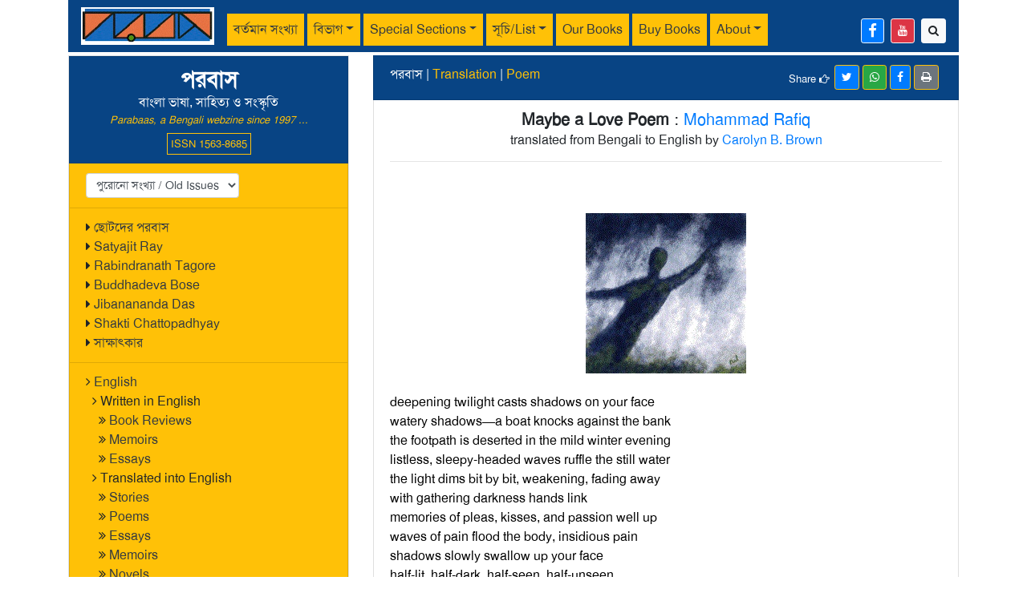

--- FILE ---
content_type: text/html; charset=UTF-8
request_url: https://parabaas.com/article.php?id=6310
body_size: 10022
content:
<!doctype html>
<html lang="en">
<head>
<meta charset="utf-8">
<meta name="viewport" content="width=device-width, initial-scale=1">
<meta property="og:url" content="https://parabaas.com/article.php?id=6310">
<meta property="og:type" content="article" />
<meta property="og:title" content="পরবাস | Maybe a Love Poem | Mohammad Rafiq">
<meta property="og:description" content="Maybe a Love Poem">
<meta property="og:image" content="https://parabaas.com/translation/database/translations/poems/rafiq_maybe_b.jpg">
<meta name="description" content="Maybe a Love Poem">
<meta name="author" content="Mohammad Rafiq">
<title>Parabaas : Maybe a Love Poem</title>
<link rel="stylesheet" href="https://maxcdn.bootstrapcdn.com/bootstrap/4.5.2/css/bootstrap.min.css">
<script src="https://ajax.googleapis.com/ajax/libs/jquery/3.5.1/jquery.min.js"></script>
<script src="https://cdnjs.cloudflare.com/ajax/libs/popper.js/1.16.0/umd/popper.min.js"></script>
<script src="https://maxcdn.bootstrapcdn.com/bootstrap/4.5.2/js/bootstrap.min.js"></script>
<link rel="stylesheet" href="//maxcdn.bootstrapcdn.com/font-awesome/4.7.0/css/font-awesome.min.css">
<script src="https://parabaas.com/COMMONFILES/html/js/bangla_avro.js"></script>
<script src="js/lightbox.min.js"></script>
<link rel="stylesheet" href="css/style.css">
<script>

	var keyboard = new banglaKeyboard();

	function keyboardOptionClick() {
	    var keyboardOptions = document.getElementsByName('keyboardSelector');	
		if (keyboardOptions[0].checked) {
			keyboard.KeyBoardLayout = 1;
		}		
		if (keyboardOptions[1].checked) {
			keyboard.KeyBoardLayout = 2;	
		}
	} 
	keyboard.KeyBoardLayout = 1;

	$(document).ready(function(){
		$('#collapseLi').click(function() {
			if ($("#collapseIcon").hasClass("fa-plus")) {
				$("#collapseIcon").removeClass("fa-plus").addClass("fa-minus");
			} else if ($("#collapseIcon").hasClass("fa-minus")) {
				$("#collapseIcon").removeClass("fa-minus").addClass("fa-plus");
			}			
		})
			})
</script>
</head>
<body>
<div class="container">	
<nav class="navbar navbar-expand-lg navbar-light pb-hdr-color1 py-1 d-print-none">
<!-- parabaas logo -->
  <a class="navbar-brand" href="/"><img src="images/logo1.jpg" alt="Parabaas" height="47"></a>
<!-- mobile navigation button-->
  <button class="navbar-toggler bg-warning" type="button" data-toggle="collapse" data-target="#navbarScroll" 
  	aria-controls="navbarScroll" aria-expanded="false" aria-label="Toggle navigation">
    <span class="navbar-toggler-icon"></span>
  </button>
<!-- header menu -->
  <div class="collapse navbar-collapse pt-2" id="navbarScroll">
    <ul class="navbar-nav mr-auto navbar-nav-scroll">
       <!-- current issue -->
      <li class="nav-item">
		          <a class="nav-link bg-warning mr-1 text-dark" href="index.php?issue=101">বর্তমান সংখ্যা</a>
      </li>
      <li class="nav-item dropdown">
        <a class="nav-link bg-warning dropdown-toggle mr-1 text-dark" href="#" data-toggle="dropdown">বিভাগ</a>
        <div class="dropdown-menu bg-warning">
          <a class="dropdown-item text-dark" href="search.php?cat=গল্প">গল্প</a>
          <a class="dropdown-item text-dark" href="search.php?cat=প্রবন্ধ">প্রবন্ধ</a>
          <a class="dropdown-item text-dark" href="search.php?cat=উপন্যাস">উপন্যাস</a>
		  <a class="dropdown-item text-dark" href="search.php?cat=কবিতা">কবিতা</a>
		  <a class="dropdown-item text-dark" href="search.php?cat=গ্রম্থ-সমালোচনা">গ্রম্থ-সমালোচনা</a>
		  <a class="dropdown-item text-dark" href="search.php?cat=রম্যরচনা">রম্যরচনা</a>
		  <a class="dropdown-item text-dark" href="search.php?cat=নাটক">নাটক</a>
		  <a class="dropdown-item text-dark" href="search.php?cat=ভ্রমণকাহিনি,%20প্রকৃতি,%20বাকিসব">ভ্রমণকাহিনি, প্রকৃতি, বাকিসব</a>
        </div>
      </li>
      <li class="nav-item dropdown">
        <a class="nav-link bg-warning dropdown-toggle mr-1 text-dark" href="#" data-toggle="dropdown">Special Sections</a>
        <div class="dropdown-menu bg-warning">
          	<a class="dropdown-item text-dark" href="index.php?issue=1000">English</a>
			<a class="dropdown-item text-dark" href="search.php?section=ছোটদের%20পরবাস">ছোটদের পরবাস</a>
			<a class="dropdown-item text-dark" href="index.php?issue=1002">Satyajit Ray</a>
			<a class="dropdown-item text-dark" href="index.php?issue=1001">Rabindranath Tagore</a>
			<a class="dropdown-item text-dark" href="index.php?issue=1005">Shakti Chattopadhyay</a>
			<a class="dropdown-item text-dark" href="index.php?issue=1004">Jibanananda Das</a>
			<a class="dropdown-item text-dark" href="index.php?issue=1003">Buddhadeva Bose</a>	
        </div>
      </li>
      <li class="nav-item dropdown">
        <a class="nav-link bg-warning dropdown-toggle mr-1 text-dark" href="#" data-toggle="dropdown">সূচি/List</a>
        <div class="dropdown-menu bg-warning">
		<a class="dropdown-item text-dark" href="completelist.php">Complete List/সম্পূর্ণ সূচি</a>
          <a class="dropdown-item text-dark" href="search.php?lang=English">English articles</a>
          <a class="dropdown-item text-dark" href="search.php?lang=Bengali">Bengali articles</a>
		  <a class="dropdown-item text-dark" href="#old_issues">Old Issues/পুরোনো সংখ্যা</a>
		  <a class="dropdown-item text-dark" href="writers.php">Authors/পরবাসের লেখকরা</a>
        </div>
      </li>	
      <li class="nav-item">
        <a class="nav-link bg-warning mr-1 text-dark" href="https://parabaas.com/ourbooks.php">Our Books</a>
      </li>	    	  
      <li class="nav-item">
        <a class="nav-link bg-warning mr-1 text-dark" href="https://parabaas.com/book.php">Buy Books</a>
      </li>
      <li class="nav-item dropdown">
        <a class="nav-link bg-warning dropdown-toggle mr-1 text-dark" href="#" data-toggle="dropdown">About</a>
        <div class="dropdown-menu bg-warning">
          	<a class="dropdown-item text-dark" href="aboutus.php">About Us</a>
			<a class="dropdown-item text-dark" href="sponsor.html">Friends of Parabaas</a>
			<a class="dropdown-item text-dark" href="" data-toggle="modal" data-target="#subscribeModal">Sign up for updates</a>
			<a class="dropdown-item text-dark" href="article.php?id=69">আদি পরবাস-কথা</a>
			<a class="dropdown-item text-dark" href="index.html">Old format</a>
        </div>
      </li>	 
     <li class="nav-item d-lg-none">
       <a class="nav-link bg-warning mr-1 text-dark" href="#old_issues">পুরোনো সংখ্যা</a>
     </li> 
	 <!--<li class="text-white small text-center text-light border border-light px-1 pt-2" style='line-height:0.9;' title='Parabaas ISSN publication registration number'><small>ISSN<br>1563-8685</small></li>-->
    </ul>
    <!-- facebook and search links on right side -->
    <div class="d-flex mt-1">
		<a href='https://www.facebook.com/parabaas' class='btn btn-sm btn-primary mr-2 border border-light' title='Parabaas Facebook page...'><i class='fa fa-facebook fa-lg'></i></a>
		<a href='https://www.youtube.com/user/Parabaas' class='btn btn-sm btn-danger mr-2 border border-light' title='Parabaas Youtube channel...'><i class='fa fa-youtube' ></i></a>
		<a href='search.php' class='btn btn-sm btn-light' title='Search Parabaas'><i class='fa fa-search'></i></a>
    </div>
  </div>
</nav>
<div class="mb-1"></div><div class="row content">
<div class="order-2 col-md-4 order-md-1 d-print-none">	
	<ul class="list-group bg-warning rounded-0 border" style="min-height: 100vh; height: 100%;">
<li class="list-group-item pb-hdr-color1 text-center">
	<h3 class="mb-0"><b>পরবাস</b></h3>বাংলা ভাষা, সাহিত্য ও সংস্কৃতি<br>
	<span class='text-warning small font-italic mb-2'>Parabaas, a Bengali webzine since 1997 ...</span>
	<span class='border border-warning small p-1 text-warning'>ISSN 1563-8685</span>
</li>
<!-- old issues -->
<li class="list-group-item bg-warning" id="old_issues">
<select class='form-control form-control-sm w-auto float-left' id='old_issues' onchange='window.document.location.href=this.options[this.selectedIndex].value;'><option value='#'>পুরোনো সংখ্যা / Old Issues</option><option value='index.php?issue=101'>101</option>
<option value='index.php?issue=100'>100</option>
<option value='index.php?issue=99'>99</option>
<option value='index.php?issue=98'>98</option>
<option value='index.php?issue=97'>97</option>
<option value='index.php?issue=96'>96</option>
<option value='index.php?issue=95'>95</option>
<option value='index.php?issue=94'>94</option>
<option value='index.php?issue=93'>93</option>
<option value='index.php?issue=92'>92</option>
<option value='index.php?issue=91'>91</option>
<option value='index.php?issue=90'>90</option>
<option value='index.php?issue=89'>89</option>
<option value='index.php?issue=88'>88</option>
<option value='index.php?issue=87'>87</option>
<option value='index.php?issue=86'>86</option>
<option value='index.php?issue=85'>85</option>
<option value='index.php?issue=84'>84</option>
<option value='index.php?issue=83'>83</option>
<option value='index.php?issue=82'>82</option>
<option value='index.php?issue=81'>81</option>
<option value='index.php?issue=80'>80</option>
<option value='index.php?issue=79'>79</option>
<option value='index.php?issue=78'>78</option>
<option value='index.php?issue=77'>77</option>
<option value='index.php?issue=76'>76</option>
<option value='index.php?issue=75'>75</option>
<option value='index.php?issue=74'>74</option>
<option value='index.php?issue=73'>73</option>
<option value='index.php?issue=72'>72</option>
<option value='index.php?issue=71'>71</option>
<option value='index.php?issue=70'>70</option>
<option value='index.php?issue=69'>69</option>
<option value='index.php?issue=68'>68</option>
<option value='index.php?issue=67'>67</option>
<option value='index.php?issue=66'>66</option>
<option value='index.php?issue=65'>65</option>
<option value='index.php?issue=64'>64</option>
<option value='index.php?issue=63'>63</option>
<option value='index.php?issue=62'>62</option>
<option value='index.php?issue=61'>61</option>
<option value='index.php?issue=60'>60</option>
<option value='index.php?issue=59'>59</option>
<option value='index.php?issue=58'>58</option>
<option value='index.php?issue=57'>57</option>
<option value='index.php?issue=56'>56</option>
<option value='index.php?issue=55'>55</option>
<option value='index.php?issue=54'>54</option>
<option value='index.php?issue=53'>53</option>
<option value='index.php?issue=52'>52</option>
<option value='index.php?issue=51'>51</option>
<option value='index.php?issue=50'>50</option>
<option value='index.php?issue=49'>49</option>
<option value='index.php?issue=48'>48</option>
<option value='index.php?issue=47'>47</option>
<option value='index.php?issue=46'>46</option>
<option value='index.php?issue=45'>45</option>
<option value='index.php?issue=44'>44</option>
<option value='index.php?issue=43'>43</option>
<option value='index.php?issue=42'>42</option>
<option value='index.php?issue=41'>41</option>
<option value='index.php?issue=40'>40</option>
<option value='index.php?issue=39'>39</option>
<option value='index.php?issue=38'>38</option>
<option value='index.php?issue=37'>37</option>
<option value='index.php?issue=36'>36</option>
<option value='index.php?issue=35'>35</option>
<option value='index.php?issue=34'>34</option>
<option value='index.php?issue=33'>33</option>
<option value='index.php?issue=32'>32</option>
<option value='index.php?issue=31'>31</option>
<option value='index.php?issue=30'>30</option>
<option value='index.php?issue=29'>29</option>
<option value='index.php?issue=28'>28</option>
<option value='index.php?issue=27'>27</option>
<option value='index.php?issue=26'>26</option>
<option value='index.php?issue=25'>25</option>
<option value='index.php?issue=24'>24</option>
<option value='index.php?issue=23'>23</option>
<option value='index.php?issue=22'>22</option>
<option value='index.php?issue=21'>21</option>
<option value='index.php?issue=20'>20</option>
<option value='index.php?issue=19'>19</option>
<option value='index.php?issue=18'>18</option>
<option value='index.php?issue=17'>17</option>
<option value='index.php?issue=16'>16</option>
<option value='index.php?issue=15'>15</option>
<option value='index.php?issue=14'>14</option>
<option value='index.php?issue=13'>13</option>
<option value='index.php?issue=12'>12</option>
<option value='index.php?issue=11'>11</option>
<option value='index.php?issue=10'>10</option>
<option value='index.php?issue=9'>9</option>
<option value='index.php?issue=8'>8</option>
<option value='index.php?issue=7'>7</option>
<option value='index.php?issue=6'>6</option>
<option value='index.php?issue=5'>5</option>
<option value='index.php?issue=4'>4</option>
<option value='index.php?issue=3'>3</option>
<option value='index.php?issue=2'>2</option>
<option value='index.php?issue=1'>1</option>
</select>  
</li>
<li class="list-group-item bg-warning">
	<i class="fa fa fa-caret-right"></i> <a href="search.php?section=ছোটদের%20পরবাস" class="text-dark">ছোটদের পরবাস</a><br/>
	<i class="fa fa fa-caret-right"></i> <a href="index.php?issue=1002" class="text-dark">Satyajit Ray</a><br/>
	<i class="fa fa fa-caret-right"></i> <a href="index.php?issue=1001" class="text-dark">Rabindranath Tagore</a><br/>
	<i class="fa fa fa-caret-right"></i> <a href="index.php?issue=1003" class="text-dark">Buddhadeva Bose</a><br/>
	<i class="fa fa fa-caret-right"></i> <a href="index.php?issue=1004" class="text-dark">Jibanananda Das</a><br/>
	<i class="fa fa fa-caret-right"></i> <a href="index.php?issue=1005" class="text-dark">Shakti Chattopadhyay</a><br/>
	<i class="fa fa fa-caret-right"></i> <a href="search.php?cat=সাক্ষাৎকার" class="text-dark">সাক্ষাৎকার</a>
</li>
<li class="list-group-item bg-warning">
	<i class="fa fa-angle-right"></i> <a href="index.php?language=English" class="text-dark">English</a><br>
&ensp;<i class="fa fa-angle-right"></i> <!a href="index.php?issue=1000" class="text-dark">Written in English<!/a><br>
        &ensp;&ensp;<i class="fa fa-angle-double-right"></i> <a href="index.php?cat=Book-Review" class="text-dark">Book Reviews</a><br>
        &ensp;&ensp;<i class="fa fa-angle-double-right"></i> <a href="index.php?language=English&cat=Memoir" class="text-dark">Memoirs</a><br>
	&ensp;&ensp;<i class="fa fa-angle-double-right"></i> <a href="index.php?language=English&cat=Essay" class="text-dark">Essays</a><br>
        &ensp;<i class="fa fa-angle-right"></i> <!a href="index.php?issue=1000" class="text-dark">Translated into English<!/a><br>
	&ensp;&ensp;<i class="fa fa-angle-double-right"></i> <a href="index.php?language=English&translation=Y&cat=Story" class="text-dark">Stories</a><br>
	&ensp;&ensp;<i class="fa fa-angle-double-right"></i> <a href="index.php?language=English&translation=Y&cat=Poem" class="text-dark">Poems</a><br>
	&ensp;&ensp;<i class="fa fa-angle-double-right"></i> <a href="index.php?language=English&translation=Y&cat=Essay" class="text-dark">Essays</a><br>
        &ensp;&ensp;<i class="fa fa-angle-double-right"></i> <a href="index.php?language=English&translation=Y&cat=Memoir" class="text-dark">Memoirs</a><br>
        &ensp;&ensp;<i class="fa fa-angle-double-right"></i> <a href="index.php?language=English&translation=Y&cat=Novel" class="text-dark">Novels</a><br>
&ensp;&ensp;<i class="fa fa-angle-double-right"></i> <a href="index.php?language=English&translation=Y&cat=Play" class="text-dark">Plays</a><br>
</li>

<li class="list-group-item bg-warning">
<div class="btn-group-vertical">
	<a href='writers.php' class='btn btn-info btn-sm mb-1' style='text-align: left !important;'><i class='fa fa-address-book'></i> লেখক/Author List</a>
	<a href='comments.php' class='btn btn-info btn-sm mb-1' style='text-align: left !important;'><i class='fa fa-comments'></i> চিঠিপত্র/Feedback</a>
	<a href='search.php' class='btn btn-info btn-sm' style='text-align: left !important;'><i class='fa fa-search'></i> Search</a>
	</div>
</li>

<!-- book list -->
<li class="list-group-item bg-warning" >
<div class="btn-group-vertical">
	<a href='https://parabaas.com/ourbooks.php' class='btn btn-danger btn-sm mb-1' style='text-align: left !important;'><i class='fa fa-book' aria-hidden='true'></i> Parabaas Books</a>
	<a href='https://parabaas.com/book.php' class='btn btn-danger btn-sm' style='text-align: left !important;'><i class='fa fa-book' aria-hidden='true'></i> Book Store</a>
	<!--<a href="https://parabaas.com/bookstore/" class="text-dark"><i class="fa fa-book" aria-hidden="true"></i> Book Store</a>-->
</div>
</li>

<!-- book ads and announcements : from below here -->

<li class='list-group-item bg-warning'><a href="https://parabaas.com/book.php?srch=Land%20where"><img src=https://parabaas.com/bookstore/images/nandini_spd_a.jpg><br>
The Land Where <br>I Found It All<br></a></li><li class="list-group-item bg-warning">
<a href=https://parabaas.com/book.php?id=5617><img src="https://parabaas.com/PB101/CHHOBI/cover_pkga_small.jpg" width=120><br>
<font color="blue" size=-1>পুত্রবধূর চোখে গৌরী আইয়ুব এবং প্রসঙ্গত</a><br></b></font>
</li>

<li class="list-group-item bg-warning">
<a href=https://parabaas.com/book.php?srchtxt=শুভময়%20রায়><img src="https://parabaas.com/PB101/CHHOBI/cover_hooghly_small.jpg" width=120><br>
<font color="blue" size=-1>বিশ্বের ইতিহাসে হুগলি নদী</a><br></b></font>
</li>

<li class="list-group-item bg-warning">
<a href=https://parabaas.com/book.php?id=5615><img src="https://sundarban.com/uploads/1766245962_Bedokhol_FrontCover.jpg" width=120><br>
<font color="blue" size=-1>বেদখল ও অন্যান্য গল্প</a><br></b></font>
</li>

<li class="list-group-item bg-warning">
	<br>
<img src="https://parabaas.com/PB99/CHHOBI/nnds_address_audiobook.jpg"  width=120> <br>
	Audiobook<br>Looking For An Address <br>Nabaneeta Dev Sen<br>
Available  on <a href="https://www.amazon.com/Audible-Looking-for-an-Address/dp/B0FHQQNS7G" class="text-decoration-none">Amazon</a>, <a href="https://open.spotify.com/show/6T6W0KEYoDxmgj3l5vYpqw">Spotify</a>, <a href="https://play.google.com/store/audiobooks/details/Nabaneeta_Dev_Sen_Looking_For_An_Address?id=AQAAAEAqKFRobM">Google Play</a>, <a href="https://books.apple.com/us/audiobook/looking-for-an-address/id1826106845">Apple Books</a> and other platforms.
<br>

</li>

<li class="list-group-item bg-warning">
	<a href="book.php?pub=Parabaas">
	<img src="https://parabaas.com/bookstore/bookpage/Cover_PGS1_Ed1PR1_V34.jpg" width="120" class="rounded">
	<br>
পরবাস গল্প সংকলন-<br>
নির্বাচন ও সম্পাদনা:<br>
সিদ্ধার্থ মুখোপাধ্যায়)
</a>
</li>



</ul></div>
<div class="order-1 col-md-8 order-md-2 col-print-12">
	<ul class="list-group rounded-0">
		<!--- print logo -->
		<li class="list-group-item list-group-item-warning d-none d-print-block">
			<center><h5>
				<img src="images/logo1.jpg" alt="Parabaas" height="47" class="img-fluid d-none d-print-block">
				<br>
				Parabaas : পরবাস : বাংলা ভাষা, সাহিত্য ও সংস্কৃতি
			</h5></center>		
		</li>

		<li class="list-group-item pb-hdr-color1">
			পরবাস | <a href='index.php?issue=1000' class='text-warning'>Translation</a>  | <a href='search.php?cat=Poem' class='text-warning'>Poem</a> <span class='d-print-none'><hr class='d-lg-none divider'><button class='btn btn-sm btn-secondary border-warning float-right mr-1' onclick='window.print()' title='Printable/PDF format of this page'><i class='fa fa-print' aria-hidden='true'></i></button><a href='https://www.facebook.com/sharer/sharer.php?u=https://parabaas.com/article.php?id=6310' class='btn btn-sm btn-primary border-warning small float-right mr-1' title='share this page in facebook'><i class='fa fa-facebook'></i></a><a href='https://api.whatsapp.com/send?text=https://parabaas.com/article.php?id=6310' data-action='share/whatsapp/share' class='btn btn-sm btn-success border-warning small float-right mr-1' title='share this page in whatsapp'><i class='fa fa-whatsapp'></i></a><a class='btn btn-sm btn-primary border-warning small float-right mr-1' href='https://twitter.com/intent/tweet?url=https://parabaas.com/article.php?id=6310' title='share this page in twitter'><i class='fa fa-twitter'></i></a><span class='float-right small mt-2'>Share <i class='fa fa-hand-o-right' aria-hidden='true'></i>&ensp;</span></span>		</li>
		<li class="list-group-item">
			<center><h5> <b>Maybe a Love Poem</b> : <a href='search.php?author=Mohammad Rafiq' class='text-decoration-none'>Mohammad Rafiq</a><br><small> translated from Bengali to English by  <a href='search.php?author=Carolyn B. Brown' class='text-decoration-none'>Carolyn B. Brown</a></small> </h5></center><hr><center>
<br><br><img src="https://parabaas.com/translation/database/translations/poems/rafiq_maybe_a.jpg"><br><br>
</center> <p><font color="#000000">
<!----------Text---------->
deepening twilight casts shadows on your face<br>
watery shadows—a boat knocks against the bank<br>
the footpath is deserted in the mild winter evening<br>
listless, sleepy-headed waves ruffle the still water<br>
the light dims bit by bit, weakening, fading away<br>
with gathering darkness hands link <br>
memories of pleas, kisses, and passion well up<br>
waves of pain flood the body, insidious pain<br>
shadows slowly swallow up your face <br>
half-lit, half-dark, half-seen, half-unseen<br><br>

a boat knocks against the bank—alone<br><br><br><img src="https://parabaas.com/translation/database/translations/poems/rafiq_maybe_divider.jpg" width="50"><br><br>

someone’s sitting in there<br>
that’s why I’m here, a scared rabbit, all ears<br>
someone’s gossiping in there<br>
I’m alone in an empty room, a guttering candle <br>
someone’s lilting laugh spilled over in there<br>
that’s why there’s rubble everywhere<br>
rocks ricocheting, scattering dust<br><br><br><img src="https://parabaas.com/translation/database/translations/poems/rafiq_maybe_divider.jpg" width="50"><br><br>

grass is always two-faced<br>
sheltering within<br>
its tender innocent shoots<br>
scorpions, toads, all sorts of spiders<br><br>

grass is always two-faced<br>
coiling deep within <br>
its restless carefree strands<br>
the lithest of lowly creatures—and a slashing bite<br><br><br><img src="https://parabaas.com/translation/database/translations/poems/rafiq_maybe_divider.jpg" width="50"><br><br>

when the wind began ruffling the placid water <br>
you tried to dismiss it—now the stern is disappearing<br>
you watched when I fell, plunging deep<br>
into the indifferent water, dragged down by the current<br>
what’s the use of waving my arms, shouting for help<br>
lost in shadowy whirlpools, invisible to the trees on shore<br>
beneath the whirling water’s placid eyes and harsh breath <br>
limbs thrashing and flailing, caught in a watery net <br>
trapped alone in the cold relentless undertow<br>
now the stern is disappearing—you were at the helm<br>
when the wind began ruffling the placid water <br><br><br><img src="https://parabaas.com/translation/database/translations/poems/rafiq_maybe_divider.jpg" width="50"><br><br>

a hint of shadow<br>
unwelcome but harmless<br>
is falling across the field<br>
it too cannot choose whether to stay<br>
or stalk scornfully away<br><br>

an unwelcome hint of shadow<br>
still falls across the field<br><br><br><img src="https://parabaas.com/translation/database/translations/poems/rafiq_maybe_divider.jpg" width="50"><br><br>

the sight of the still water has tempted someone <br>
to hurl a stone upon its musing mirror<br>
the widening circles awaken it from slumber<br>
startled ripples break against each other<br>
a face from the past suddenly breaks through the waves<br>
a dripping smile with jagged lips splits apart on the water<br>
the sight of the still water has tempted someone <br>
to hurl a stone—and the whole world shatters<br><br><br><img src="https://parabaas.com/translation/database/translations/poems/rafiq_maybe_divider.jpg" width="50"><br><br>

the clouds within my head hide the shwati star <br>
the milky way, the polestar, the luminous moon<br><br>

the wind within my chest wails and wields its knife<br>
a sal tree falls, then an oleander in neatly hewn pieces<br><br>

the cruel river within my body carves the soil<br>
the thundering of the sundered banks never ends<br><br><br><img src="https://parabaas.com/translation/database/translations/poems/rafiq_maybe_divider.jpg" width="50"><br><br>

drowned in blazing light<br>
trapped in pouring rain<br>
drenched in deepening blue<br>
exposed, you’re so exposed<br><br>

escaping the busy streets<br>
teasing curses, bits of kindness<br>
sheltering beneath a young tree, close<br>
to the time of wildness, of green youth<br><br>

how guilty are you, how innocent <br><br><br><img src="https://parabaas.com/translation/database/translations/poems/rafiq_maybe_divider.jpg" width="50"><br><br>

a tall coconut tree faces the house<br>
its shadow stretches out toward the dusk<br>
fireflies and moths crowd among the green coconuts<br>
a squirrel scampers down the trunk in the dying light<br>
brothers and sisters all gather in the kitchen <br>
lured by the smell of cooking, caught up in gossip, jokes<br>
the lantern flares and flickers<br>
a coconut leaf rattles against the pane<br>
a quavering cry—nothing—it’s futile to go on<br>
waiting in the fading light, in the darkening night<br><br>

a bitter face grows ghostly and dim<br><br><br><img src="https://parabaas.com/translation/database/translations/poems/rafiq_maybe_divider.jpg" width="50"><br><br>

one day every last thing is going to vanish<br>
it doesn’t matter how you feel <br>
wispy clouds drift in the waning light<br>
the wind scatters dust, twigs, leaves<br>
a dinghy lies abandoned on the riverbank<br>
a lone bird blazes across the sky<br>
it doesn’t matter whether you care<br><br><br><img src="https://parabaas.com/translation/database/translations/poems/rafiq_maybe_divider.jpg" width="50"><br><br>
that soaring hawk spans the sky alone<br>
that lone hawk with the whole sky within it<br>
at the heart of a lonely field a solitary figure stands<br>
someone all alone with a lonely field at heart<br>
the sun stands still with its light quivering<br>
just like us<br>
approaching one another<br>
yet keeping our distance—far, far apart<br><br><center>
<img src="https://parabaas.com/translation/database/translations/poems/rafiq_maybe_b.jpg">
</center>
<br><br>
<font color="cccccc" size="-1">
<p>
Published in Parabaas January 2016</p></font><br>

<p>This selection is drawn from two sequences titled কবিতা (Poems) from the 1976 volume ধুলোর সংসারে এই মাটি (This Soil in a Land of Dust).<p></p></p>


<div class='small text-right'><br><br>অলংকরণ (Artwork) : Nilanjana Basu</div>			
		</li>
		<li class='list-group-item small d-print-none'><a href='https://parabaas.com/translation/database/translations/poems/rafiq_maybe.html' target='_blank' class='float-right border border-primary px-2'>এই লেখাটি পুরোনো ফরম্যাটে  দেখুন</a></li>		
		<li class='list-group-item rounded pb-hdr-color1 my-1 py-2 h6 d-print-none' data-toggle="collapse" data-target="#collapseComment" id="collapseLi" role="button">
			<span class='float-left'><button class="btn shadow-none"><i class="text-light fa fa-plus" id="collapseIcon"></i></button>মন্তব্য জমা দিন / Make a comment</span>
		</li>
		<li class='list-group-item bg-light border d-print-none collapse' id='collapseComment'>					
				<form method="post" action="/article.php?id=6310">
				<div class="form-group">
					<label for="name" class="font-weight-bold">নাম/name:</label>
					<input type="text" class="form-control form-control-sm" name="name" value="" required>
				</div>
				<div class="form-group">
					<label for="place" class="font-weight-bold">স্থান/place:</label>
					<input type="place" class="form-control form-control-sm mb-2 mr-sm-2" name="place" value="" required>
				</div>
				<div class="form-group">
					<label for="email" class="font-weight-bold">ইমেইল/email:</label>
					<input type="email" class="form-control form-control-sm mb-2 mr-sm-2" name="email" value="" required>
				</div>
				<div class="form-group">
					<label for="comment" class="font-weight-bold">মন্তব্য/comment:</label>
					&ensp;
					<small><input onclick="keyboardOptionClick()" name="keyboardSelector" value="1" type="radio" Checked="Checked" /> <label for="button_english">English</label> 
					<input onclick="keyboardOptionClick()" name="keyboardSelector" value="2" type="radio" /> <label for="button_bengali">বাংলা(অভ্র)</label>
					<a href="https://parabaas.com/COMMONFILES/html/avro_guide1.pdf" target="_blank" id="font_help">(?)</a></small>
					<textarea class="form-control form-control-sm" id="comment" name="comment" rows="10" onkeypress="return keyboard.KeyBoardPress(event)" required></textarea>
				</div>	
								<div class="form-group">
					<label for="email" class="font-weight-bold">Enter this number below: seven hundred sixty</label>
					<input type="text" class="form-control form-control-sm mb-2 mr-sm-2" name="parabaascaptcha" value="" required>
				</div>
				<div class="text-right">
					<button type="reset" class="btn btn-primary btn-sm">Cancel</button>
					<button type="submit" class="btn btn-primary btn-sm" name="commentSubmit">Submit</button>				
				</div>
				</form>
		</li>
		<a href="comments.php" class='list-group-item list-group-item-action list-group-item-dark rounded my-1 py-2 h6 d-print-none' role="button">
			<span class='float-left'><button class="btn shadow-none"><i class="text-light fa fa-location-arrow"></i></button>মন্তব্য পড়ুন / Read comments</span>
		</a>
		
	</ul>		
</div>
</div>
<!-- Pop-up Modal -->
<div class="modal fade" id="msgModal"><div class="modal-dialog modal-dialog-centered"><div class="modal-content">
	<div class="modal-header pb-hdr-color1 text-white pt-2 pb-2 text-center">
		পরবাস বার্তা
		<button type="button" class="close btn-sm text-white" data-dismiss="modal">&times;</button>
	</div>
	<div class="modal-body bg-light" id="msgModalBody">
		 	</div>
</div></div></div>
<!-- End Pop-up Modal -->		
<script>
$(document).ready(function () {	
	$('.content img').addClass('img-fluid');
})
</script>
<ul class="list-group my-2">
<li class="list-group-item bg-light small">
	কীভাবে লেখা পাঠাবেন তা জানতে <a href="" data-toggle="modal" data-target="#howtoModal">এখানে ক্লিক করুন</a> | "পরবাস"-এ প্রকাশিত রচনার দায়িত্ব সংশ্লিষ্ট রচনাকারের/রচনাকারদের। "পরবাস"-এ বেরোনো কোনো লেখার মধ্যে দিয়ে যে মত প্রকাশ করা হয়েছে তা লেখকের/লেখকদের নিজস্ব। 
	তজ্জনিত কোন ক্ষয়ক্ষতির জন্য "পরবাস"-এর প্রকাশক ও সম্পাদকরা দায়ী নন। | Email: parabaas@parabaas.com | <a href="" data-toggle="modal" data-target="#subscribeModal">Sign up for Parabaas updates</a> | © 1997-2025 Parabaas Inc. All rights reserved. | <a href="aboutus.php">About Us</a>
</li>
</ul>
<!-- How To Pop-up Modal -->
<div class="modal fade" id="howtoModal"><div class="modal-dialog modal-dialog-centered"><div class="modal-content">
	<div class="modal-header pb-hdr-color1 text-white pt-2 pb-2 text-center">
		কি ভাবে লেখা পাঠানো যাবে	এবং লেখা প্রকাশ-সংক্রান্ত কয়েকটি নিয়ম
		<button type="button" class="close btn-sm text-white" data-dismiss="modal">&times;</button>
	</div>
	<div class="modal-body bg-light" id="msgModalBody">
	(১) লেখা, ছবি অপ্রকাশিত (এর মধ্যে আন্তর্জাল [পত্রিকা, ব্লগ, ফেসবুক ইত্যাদিও ধরতে হবে]) ও মৌলিক হওয়া চাই।<br>
	(২) ই-মেইল ঠিকানাঃ parabaas@parabaas.com <br>
	(৩) লেখার মধ্যেই আপনার ই-মেইল ঠিকানা, সাধারণ ডাক-ঠিকানা, ফোন নম্বর দেবেন - তাহলে লেখকের সঙ্গে যোগাযোগ করতে সুবিধা হয়।<br>
	(৪) কবিতা পাঠালে এক সঙ্গে অন্তত তিনটি কবিতা পাঠালে ভালো হয়।<br>
	(৫) ইউনিকোড হরফে এখন পরবাস প্রকাশিত হচ্ছে - সেই মাধ্যমে লেখা পেলে আমাদের সুবিধা হয়, কিন্তু অন্য মাধ্যমে, যথা "বাংলিশ", অন্য ফন্ট-এ, বা হাতে লেখা হলেও চলবে। সাধারণ ডাক-এ পাঠালে অবশ্যই কপি রেখে পাঠাবেন, কারণ লেখা/ছবি ফেরত পাঠানো সম্ভব নয়।<br>
	(৬) 'পরবাস' বা 'ওয়েবশিল্প'-সংক্রান্ত পরামর্শ ও সহযোগিতাও আমাদের কাম্য।<br>
	(৭) পরবাসে প্রকাশিত লেখা আন্তর্জাল ও অন্য বৈদ্যুতিন মাধ্যমে প্রকাশ করা যাবে না। পরবাসের পাতার লিংক দেয়া যাবে। পরবাসে প্রকাশের ১২০ দিন পরে অন্য কাগুজে মাধ্যমে প্রকাশিত হতে পারে কিন্তু সেখানে পরবাসে পূর্ব-প্রকাশনের উল্লেখ রাখা বাঞ্ছনীয় এবং সঙ্গত।<br>
	(৮) লেখক এই নিয়মগুলি মান্য করছেন বলে গণ্য করা হবে। এর কোনোরকম পরিবর্তন চাইলে অবশ্যই আমাদের সঙ্গে যোগাযোগ করবেন।<br><br>

	সাধারণ ডাকযোগে লেখা, ছবি, বই ইত্যাদি পাঠানোর ঠিকানার জন্যে ই-মেইলে parabaas@parabaas.com অথবা ফোন-এ (+91)8609169717-এ যোগাযোগ করুন। 

	আমরা আপ্রাণ চেষ্টা করি সব লেখার লেখকদের উত্তর দেবার, কিন্তু অনেক সময় অনিবার্য কারণবশতঃ তা সম্ভব না হতেও পারে। সেই জন্য লেখা পাঠানোর ৬ মাসের মধ্যে উত্তর না পেলে ধরে নিতে হবে যে লেখাটি মনোনীত হয়নি। 

	আপনাদের সবাইকে অনুরোধ করছি আপনাদের সৃষ্টিশীল রচনা পাঠাতে, এবং সে-জন্য আগাম ধন্যবাদ।		
	</div>
</div></div></div>
<!-- End Pop-up Modal -->

<!-- Email Subscription  Modal -->
<div class="modal fade" id="subscribeModal"><div class="modal-dialog modal-dialog-centered"><div class="modal-content">
	<div class="modal-header pb-hdr-color1 text-white pt-2 pb-2 text-center">
		Sign up for Parabaas Updates
		<button type="button" class="close btn-sm text-white" data-dismiss="modal">&times;</button>
	</div>
	<div class="modal-body bg-light" id="subscribeModalBody">		
		<form id='subscription_form'>
			<input type="text" id="subscriber_name" class="form-control mb-2" placeholder="name" required>			
			<input type="email" id="subscriber_email" class="form-control mb-2" placeholder="email" required>
			<input type="submit" class="btn btn-primary btn-sm float-right" class="button">
		</form>	
	</div>
</div>

</div></div>

<script>
	$(document).ready(function () {
	  $("#subscription_form").submit(function (event) {
	    var formData = {
	      name: $("#subscriber_name").val(),
	      email: $("#subscriber_email").val()
	    };

	    $.ajax({
	      type: "POST",
	      url: "signup.php",
	      data: formData,
	    }).done(function (data) {
			$("subscribeModal").modal('show');
			$("#subscribeModalBody").html(data);
	    });

	    event.preventDefault();
	  });
	});
</script>

<hr>
<!-- End Pop-up Modal --></div>
</body>
</html>